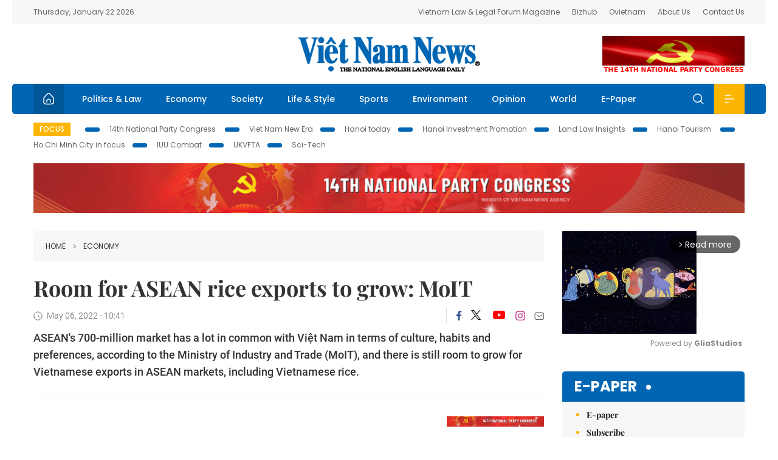

--- FILE ---
content_type: text/html; charset=utf-8
request_url: https://vietnamnews.vn/economy/1188973/room-for-asean-rice-exports-to-grow-moit.html
body_size: 13749
content:
<!DOCTYPE html>
<html lang="en">
<head>
    <title>Room for ASEAN rice exports to grow: MoIT</title>
    <meta http-equiv="Content-Type" content="text/html; charset=utf-8" />
<meta http-equiv="REFRESH" content="3600" />
<meta name="robots" content="index,follow" />
<meta name="revisit-after" content="1 days" />
<meta name="copyright" content="VietNam News" />
<meta http-equiv="content-language" content="en" />
<meta content='width=device-width, initial-scale=1.0, user-scalable=yes' name='viewport' />
<link hreflang="en" rel="alternate" href="https://vietnamnews.vn" />
    
    <meta name="title" content="Room for ASEAN rice exports to grow: MoIT" />
    <meta name="description" content="ASEAN&rsquo;s 700-million market has a lot in common with Việt Nam in terms of culture, habits and preferences, according to the Ministry of Industry and Trade (MoIT), and there is still room to grow for Vietnamese exports in ASEAN markets, including Vietnamese rice." />
    <meta name="keywords" content="Vietnam News, Politics, Business, Economy, Society, Life, Sports, Environment, Your Say, English Through the News, Magazine, vietnam war, current news, Vietnamese to english, tin viet nam, latest news today, english newspapers, the vietnam war, news latest, today news headlines, nation news paper, today breaking news, vietnamese culture, vietnam history, bao vietnam, vietnam economy, today headlines, national news headlines, vietnam war summary, vietnam culture, vietnam government, news headline, daily nation today, daily nation newspaper headlines, newspaper headlines today, news website, báo online, headlines news, news site, war in vietnam, tin vietnam, vietnam people, vietnam today, vietnamese news, tin viet nam net, viet to english, news headlines for today, news paper online, national news in english, current news headlines, vietnam war history, english news papers, top news headlines, today hot news, english news headlines, vietnam conflict, up to the minute news, english daily, viet news, news highlights, viet news, today international news, govt news, the vietnam war summary, vietnam exports, việt nam, bao vn net, news.vn, baovietnam, thongtanxavietnam, vietnam plus, vietnam news agency" />

    <meta property="og:url" content="https://vietnamnews.vn/economy/1188973/room-for-asean-rice-exports-to-grow-moit.html" />
    <meta property="og:type" content="article" />
    <meta property="og:site_name" content="vietnamnews.vn" />
    <meta property="og:title" content="Room for ASEAN rice exports to grow: MoIT" />
    <meta property="og:description" content="ASEAN&rsquo;s 700-million market has a lot in common with Việt Nam in terms of culture, habits and preferences, according to the Ministry of Industry and Trade (MoIT), and there is still room to grow for Vietnamese exports in ASEAN markets, including Vietnamese rice." />
    <meta property="og:image" content="https://image.vietnamnews.vn/uploadvnnews/Article/2022/5/6/215117_4210033576545001_Xuat-Khau-Gao-TTXVN.jpg" />

    <link rel="stylesheet" href="/template/desktop/styles/css/vnnews.css">
<link href="/css/vnn.desktop.css" rel="stylesheet" />
<script src="/template/desktop/js/jquery-3.5.1.min.js"></script>
<script src="/template/desktop/js/bootstrap.bundle.min.js"></script>
<script async src="/js/lazysizes.min.js"></script>

    
    <!-- Google tag (gtag.js) -->
<script async src="https://www.googletagmanager.com/gtag/js?id=G-HSL1JCKFJ5"></script>
<script>
    window.dataLayer = window.dataLayer || [];
    function gtag() { dataLayer.push(arguments); }
    gtag('js', new Date());
    gtag('config', 'G-HSL1JCKFJ5');
</script>

</head>
<body>

    <header class="site-header">
        <div class="topbar">
            <div class="l-grid d-flex">
                <div class="me-auto">Thursday, January 22 2026</div> 
                <ul class="ms-auto">
                    <li><a href="http://vietnamlawmagazine.vn">Vietnam Law & Legal Forum Magazine</a></li>
                    <li><a href="https://bizhub.vietnamnews.vn">Bizhub</a></li>
                    <li><a href="https://ovietnam.vietnamnews.vn">Ovietnam</a></li>
                    <li><a href="/about-us.html">About Us</a></li>
                    <li><a href="/contact-us.html">Contact Us</a></li>
                </ul>
            </div>
        </div>

        <div class="l-grid site-header__content">
            <div class="me-auto">
                
            </div>
            <h1><a href="/" class="logo" title="Việt Nam News">Việt Nam News</a></h1>
            <div class="ms-auto">
                <a href='https://vietnamnews.vn/topic/14th-national-party-congress/34' onclick='writeLogging("adv","https://vietnamnews.vn/topic/14th-national-party-congress/34",58)' target='_blank'><img class='lazyload' data-src='https://image.vietnamnews.vn/MediaUpload/Media/2026/01/19/01202619171413-14th19january.gif' width='234' height='60'  alt=''></a>
            </div>
        </div>

        <nav class="navbar site-header__nav">
            <div class="container-fluid l-grid">
                
<a href="/" class="home active"><i class="spr spr--home"></i></a>
    <a href="https://vietnamnews.vn/politics-laws" class="nav-item">Politics &amp; Law</a>
    <a href="https://vietnamnews.vn/economy" class="nav-item">Economy</a>
    <a href="https://vietnamnews.vn/society" class="nav-item">Society</a>
    <a href="https://vietnamnews.vn/life-style" class="nav-item">Life &amp; Style</a>
    <a href="https://vietnamnews.vn/sports" class="nav-item">Sports</a>
    <a href="https://vietnamnews.vn/environment" class="nav-item">Environment</a>
    <a href="https://vietnamnews.vn/opinion" class="nav-item">Opinion</a>
    <a href="https://vietnamnews.vn/world" class="nav-item">World</a>
<a href="/e-paper" class="nav-item">E-Paper</a>
<div class="nav-ultilites">
    <div class="position-relative">
        <div class="search-form">
            <input id="txtSearchDefault" class="form-control" placeholder="Keyword" onkeydown="searchDataDefaultEnter(this)">
            <a onclick="searchDataDefault()" class="search-icon"><i class="spr spr--search"></i></a>
        </div>

    </div>
   
    <div class="dropdown">
        <a  class="menu-icon" id="menu_dropdown"><i class="spr spr--menu"></i></a>
        <div class="dropdown-menu">
            <div class="row l-grid menu-list">

                <div class="col">
                                <div class="mb-4"><a href="https://vietnamnews.vn/brandinfo" class="menu-heading">Brandinfo</a></div>
                                <div class="mb-4">
                                    <a href="https://vietnamnews.vn/sunday" class="menu-heading">Sunday/Weekend</a>
                                        <a href="https://vietnamnews.vn/sunday-features" class="menu-item">Features</a>
                                </div>
                                <div class="mb-4"><a href="https://vietnamnews.vn/travel" class="menu-heading">Travel</a></div>
                </div>
                <div class="col">
                                <div class="mb-4"><a href="https://vietnamnews.vn/politics-laws" class="menu-heading">Politics &amp; Law</a></div>
                                <div class="mb-4"><a href="https://vietnamnews.vn/society" class="menu-heading">Society</a></div>
                                <div class="mb-4">
                                    <a href="https://vietnamnews.vn/economy" class="menu-heading">Economy</a>
                                        <a href="https://vietnamnews.vn/economy-business-beat" class="menu-item">Business Beat</a>
                                        <a href="https://vietnamnews.vn/economy-talking-shop" class="menu-item">Talking Shop</a>
                                </div>
                </div>
                <div class="col">
                                <div class="mb-4"><a href="https://vietnamnews.vn/environment" class="menu-heading">Environment</a></div>
                                <div class="mb-4"><a href="https://vietnamnews.vn/talk-around-town" class="menu-heading">Talk Around Town</a></div>
                                <div class="mb-4">
                                    <a href="https://vietnamnews.vn/opinion" class="menu-heading">Opinion</a>
                                        <a href="https://vietnamnews.vn/opinion-outlook" class="menu-item">Outlook</a>
                                        <a href="https://vietnamnews.vn/opinion-op-ed" class="menu-item">Op-Ed</a>
                                        <a href="https://vietnamnews.vn/opinion-in-the-spotlight" class="menu-item">In the Spotlight</a>
                                </div>
                </div>
                <div class="col">
                                <div class="mb-4">
                                    <a href="https://vietnamnews.vn/life-style" class="menu-heading">Life &amp; Style</a>
                                        <a href="https://vietnamnews.vn/life-style-expat-corner" class="menu-item">Expat Corner</a>
                                        <a href="https://vietnamnews.vn/life-style-nom-nom" class="menu-item">nom-nom</a>
                                </div>
                                <div class="mb-4"><a href="https://vietnamnews.vn/world" class="menu-heading">World</a></div>
                                <div class="mb-4"><a href="https://vietnamnews.vn/sports" class="menu-heading">Sports</a></div>
                </div>
                <div class="col">
                    <div class="mb-4"><a href="/video.html" class="menu-heading">Video</a></div>
                    <div class="mb-4"><a href="/gallery.html" class="menu-heading">Photo</a></div>
                    <div class="mb-4"><a href="/e-paper" class="menu-heading">E-Paper</a></div>
                </div>
            </div>
        </div>
    </div>
</div>


            </div>
        </nav>
    </header>   <!-- end .site-header -->
    <div class="site-content">
        <div class="l-grid">
            <div class="trending">
                <a style="cursor:pointer" href="/list-of-topics.html"><label>Focus</label></a>
                    <a href="https://vietnamnews.vn/topic/14th-national-party-congress/34">14th National Party Congress </a>
    <a href="https://vietnamnews.vn/topic/Viet Nam-New-Era/31">Viet Nam New Era</a>
    <a href="https://vietnamnews.vn/topic/hanoi-today/17">Hanoi today</a>
    <a href="https://vietnamnews.vn/topic/ha-noi-investment-promotion/25">Hanoi Investment Promotion</a>
    <a href="https://vietnamnews.vn/topic/Land Law Insights/29">Land Law Insights</a>
    <a href="https://vietnamnews.vn/topic/ha-noi-tourism/26">Hanoi Tourism </a>
    <a href="https://vietnamnews.vn/topic/ho-chi-minh-city-in-focus/18">Ho Chi Minh City in focus</a>
    <a href="https://vietnamnews.vn/topic/iuu-combat/36">IUU Combat</a>
    <a href="https://vietnamnews.vn/topic/ukvfta/11">UKVFTA</a>
    <a href="https://vietnamnews.vn/topic/science-tech/33">Sci-Tech</a>

               
            </div>
                    <div class="top-adv-pos">
            <div class="banner">
                <a href="https://vietnamnews.vn/topic/14th-national-party-congress/34" target="_blank"><img width="100%" src="https://image.vietnamnews.vn/MediaUpload/Media/2026/01/20/01202620100105-banner-header-xiv_en_v3.png" alt=""></a>
            </div>
        </div>

        </div>
        
<div class="l-grid">  

    <div class="l-content category">
        <div class="breadcrumbs">
            <div class="breadcrumbs__item">
                <a href="/">Home</a>
                <a href="https://vietnamnews.vn/economy"><i class="spr spr--arrow-right"></i>Economy</a>
            </div>
        </div>

        <div class="detail">
            <div class="detail__header">
                <h1 class="headline">Room for ASEAN rice exports to grow: MoIT</h1>
                <div class="detail__meta">
                    <div class="datetime"><i class="spr spr--clock"></i>May 06, 2022 - 10:41</div>  
                    <div class="detail__social">
                        <div class="fb-likeshare">

                            <iframe src="https://www.facebook.com/plugins/like.php?href=https://vietnamnews.vn/economy/1188973/room-for-asean-rice-exports-to-grow-moit.html&width=150&layout=button_count&action=like&size=small&share=true&height=20&&locale=en_US" width="150" height="20" style="border:none;overflow:hidden" scrolling="no" frameborder="0" allowfullscreen="true" allow="autoplay; clipboard-write; encrypted-media; picture-in-picture; web-share"></iframe>
                        </div>
                        <div class="social">
                            <a href="https://www.facebook.com/vietnamnewsvns" class="social-item" title="Facebook"><i class="spr spr--fb-default"></i></a>
                            <a href="https://x.com/VietnamNewsVNS" class="social-item" title="Twitter"><i class="spr spr--tt-default"></i></a>
                            <a href="https://www.youtube.com/c/VietnamNews1" class="social-item" title="Youtube"><i class="spr spr--yt-default"></i></a>
                            <a href="https://www.instagram.com/viet_nam_news/" class="social-item" title="Instagram"><i class="spr spr--ig-default"></i></a>
                            <a href="mailto:?body=From https://vietnamnews.vn/economy/1188973/room-for-asean-rice-exports-to-grow-moit.html" class="social-item" title="Email"><i class="spr spr--mail"></i></a>
                        </div>
                    </div>
                </div>
                <div class="sapo">
                    ASEAN's 700-million market has a lot in common with Việt Nam in terms of culture, habits and preferences, according to the Ministry of Industry and Trade (MoIT), and there is still room to grow for Vietnamese exports in ASEAN markets, including Vietnamese rice.
                    
                </div>
            </div>  <!-- end detail header -->

            <div class="detail__content">
                <div class="content">
                    <div id="abody">

<p>&nbsp;</p><table class='picture'>
                                        <tbody>
                                            <tr>
                                                <td class='pic'>
                                                    <img src='https://image.vietnamnews.vn/uploadvnnews/Article/2022/5/6/215117_4210033576545001_Xuat-Khau-Gao-TTXVN.jpg' alt=''>
                                                </td>
                                            </tr>
                                            <tr>
                                                <td class='caption'>Farmers during rice harvest season in the Mekong Delta. There is still much room for growth for Vietnamese rice exporters in ASEAN markets. VNA/VNS Photo</td>
                                            </tr>
                                        </tbody>
                                    </table><p>HÀ NỘI — ASEAN's 700-million market has a lot in common with Việt Nam in terms of culture, habits and preferences, according to the Ministry of Industry and Trade (MoIT), and there is still room to grow for Vietnamese exports in ASEAN markets, including Vietnamese rice, a major export of the country.</p><p>To answer questions related to rice import and export among ASEAN markets, the ministry's trade facilitation department&nbsp;held a working session with Vietnamese exporters on Thursday in southern An Giang Province, a major producer of rice in Việt Nam.</p><p>According to the ministry, the Philippines was Việt Nam's largest rice buyer in 2021, with a purchase volume of 2.45 million tonnes and a turnover of US$1.25 billion.</p><p>On average, Vietnamese rice to the Philippines fetched $509 per tonne, a 10.7 per cent increase in volume and 7.1 per cent in price from the previous year.</p><p>Export to the Philippines alone accounted for 38 per cent of the country's total rice export throughout the year.</p><p>During the first quarter of 2022, the Philippines remained Việt Nam's largest rice buyer, accounting for 48 per cent of the country's total rice export at more than 672,000 tonnes at an average of $462.8 per tonne, totalling $311 million.</p><p>Aside from the Philippines, Malaysia, Singapore, Indonesia, and Brunei were also top buyers of Vietnamese rice among ASEAN countries.</p><p>Phạm Thế Cường, Việt Nam's trade attache in Indonesia, said Vietnamese rice had gained popularity in Indonesia in both traditional markets and supermarkets. There had been fierce competition between Vietnamese and Thai brands. In 2020, Indonesia imported roughly the same amount from the two countries.</p><p>There has been an uptick in rice export to Malaysia in January 2022. Việt Nam shipped nearly 35,000 tonnes of rice at $16.07 million to Malaysia in January, a 104 per cent increase in volume and a 67.5 per cent increase in turnover compared to the same period last year.</p><p>Vietnamese rice exported to ASEAN countries mainly was made up of lower-quality rice. As Việt Nam has steadily moved to produce higher-quality rice, which currently accounts for up to 80 per cent of the country's entire production,&nbsp;it will be&nbsp;difficult to compete with affordable brands from India, Myanmar and Pakistan in the future, according to&nbsp;the ministry.</p><p>As a result, Vietnamese rice prices have been on the rise since 2020. As the country continues to focus on producing high-quality rice, prices have been predicted to continue with an upward trend, especially after setting an export goal of just under 4 million tonnes annually by 2030.</p><p>To realise said objectives, industry experts and policymakers have called for rice producers to conduct a comprehensive review of major markets, including ASEAN markets, the EU and the US, to find a balance between supply and demand for Vietnamese rice. VNS</p>
                        <div>
                        </div>

                    </div>

                    <div class="fb-likeshare">
                        <iframe src="https://www.facebook.com/plugins/like.php?href=https://vietnamnews.vn/economy/1188973/room-for-asean-rice-exports-to-grow-moit.html&width=150&layout=button_count&action=like&size=small&share=true&height=20&&locale=en_US" width="150" height="20" style="border:none;overflow:hidden" scrolling="no" frameborder="0" allowfullscreen="true" allow="autoplay; clipboard-write; encrypted-media; picture-in-picture; web-share"></iframe>





                    </div>
                        <div class="detail__tags">
                            <label>Tags</label>
                                <a href="https://vietnamnews.vn/tags/191752/.html"></a>

                        </div>
                    <div id="adv_category_bottom">
                    </div>
                </div>
                <div class="col-160">
                    <div id="adv_category_center">
<div class='banner'><a href='https://vietnamnews.vn/topic/14th-national-party-congress/34' onclick='writeLogging("adv","https://vietnamnews.vn/topic/14th-national-party-congress/34",1622)' target='_blank'><img class='lazyload' data-src='https://image.vietnamnews.vn/MediaUpload/Media/2026/01/18/01202618154440-newbanner-header-xiv_en_v3.png' alt=''></a></div>                    </div>
                    
                </div>
            </div>  <!-- end detail content -->

            <div class="detail__footer">
                <script>

                    function resizeIframe(obj) {
                        obj.style.height = obj.contentWindow.document.documentElement.scrollHeight + 'px';
                    }
                
                </script>
                <iframe width="100%" height="100%" id="parent-iframe" name="parent-iframe" class="lazyload" data-src="https://vietnamnews.vn/ApiData/PostComment?id=1188973&url=https://vietnamnews.vn/economy/1188973/room-for-asean-rice-exports-to-grow-moit.html&total=0"
                        scrolling="no"
                        onload="this.height=this.contentWindow.document.documentElement.scrollHeight"
                        onresize="this.height=this.contentWindow.document.documentElement.scrollHeight"></iframe>
               

                    <div class="highlight">
                        <section class="zone zone--highlight">
                            <header class="zone__heading">
                                <h3><a href="#" class="heading">see also</a></h3>
                            </header>
                            <div class="zone__content">
                                <div class="row row-cols-3">
                                                <article class="col story">
<a href="https://vietnamnews.vn/economy/1764258/m-a-seen-as-strategic-lever-for-viet-nam-s-businesses-in-uncertain-global-economy.html" class="story__thumb"><img class="lazyload" data-src="https://image.vietnamnews.vn/uploadvnnews/Article/2026/1/21/479912_5382651057465299_Spring M&amp;A 2026.jpg" src="/images/vnn.jpg" alt=""></a>                                                    <a href="https://vietnamnews.vn/economy" class="story__link">Economy</a>
                                                    <h2><a href="https://vietnamnews.vn/economy/1764258/m-a-seen-as-strategic-lever-for-viet-nam-s-businesses-in-uncertain-global-economy.html" class="story__title">M&amp;A seen as strategic lever for Vi&#x1EC7;t Nam&#x27;s businesses in uncertain global economy</a></h2>
                                                </article>
                                                <article class="col story">
<a href="https://vietnamnews.vn/economy/1764252/amro-forecasts-viet-nam-to-lead-growth-in-asean-3-in-2026.html" class="story__thumb"><img class="lazyload" data-src="https://image.vietnamnews.vn/uploadvnnews/Article/2026/1/21/479889_export.jpg" src="/images/vnn.jpg" alt=""></a>                                                    <a href="https://vietnamnews.vn/economy" class="story__link">Economy</a>
                                                    <h2><a href="https://vietnamnews.vn/economy/1764252/amro-forecasts-viet-nam-to-lead-growth-in-asean-3-in-2026.html" class="story__title">AMRO forecasts Vi&#x1EC7;t Nam to lead growth in ASEAN&#x2B;3 in 2026</a></h2>
                                                </article>
                                                <article class="col story">
<a href="https://vietnamnews.vn/economy/1764248/energy-security-a-top-priority-in-pdp8-forum.html" class="story__thumb"><img class="lazyload" data-src="https://image.vietnamnews.vn/uploadvnnews/Article/2026/1/21/479856_5382420033119369_Quang Trach1.png" src="/images/vnn.jpg" alt=""></a>                                                    <a href="https://vietnamnews.vn/economy" class="story__link">Economy</a>
                                                    <h2><a href="https://vietnamnews.vn/economy/1764248/energy-security-a-top-priority-in-pdp8-forum.html" class="story__title">Energy security a top priority in PDP8: forum</a></h2>
                                                </article>
                                                <article class="col story">
<a href="https://vietnamnews.vn/economy/1764247/usabc-commits-to-supporting-viet-nam-s-pursuit-of-double-digit-growth.html" class="story__thumb"><img class="lazyload" data-src="https://image.vietnamnews.vn/uploadvnnews/Article/2026/1/21/479891_us.jpg" src="/images/vnn.jpg" alt=""></a>                                                    <a href="https://vietnamnews.vn/economy" class="story__link">Economy</a>
                                                    <h2><a href="https://vietnamnews.vn/economy/1764247/usabc-commits-to-supporting-viet-nam-s-pursuit-of-double-digit-growth.html" class="story__title">USABC commits to supporting Vi&#x1EC7;t Nam&#x2019;s pursuit of double-digit growth</a></h2>
                                                </article>
                                                <article class="col story">
<a href="https://vietnamnews.vn/economy/1764245/market-extends-fall-for-second-day.html" class="story__thumb"><img class="lazyload" data-src="https://image.vietnamnews.vn/uploadvnnews/Article/2026/1/21/479887_5382470526150766_Screen Shot 2026-01-21 at 5.04.03 PM.png" src="/images/vnn.jpg" alt=""></a>                                                    <a href="https://vietnamnews.vn/economy" class="story__link">Economy</a>
                                                    <h2><a href="https://vietnamnews.vn/economy/1764245/market-extends-fall-for-second-day.html" class="story__title">Market extends fall for second day</a></h2>
                                                </article>
                                                <article class="col story">
<a href="https://vietnamnews.vn/economy/1764231/vpbank-partners-with-suzuki-viet-nam-to-roll-out-flexible-financial-solutions-for-auto-dealers.html" class="story__thumb"><img class="lazyload" data-src="https://image.vietnamnews.vn/uploadvnnews/Article/2026/1/21/479780_5382332831557191_Anh.jpg" src="/images/vnn.jpg" alt=""></a>                                                    <a href="https://vietnamnews.vn/economy" class="story__link">Economy</a>
                                                    <h2><a href="https://vietnamnews.vn/economy/1764231/vpbank-partners-with-suzuki-viet-nam-to-roll-out-flexible-financial-solutions-for-auto-dealers.html" class="story__title">VPBank partners with Suzuki Vi&#x1EC7;t Nam to roll out flexible financial solutions for auto dealers</a></h2>
                                                </article>
                                </div>
                            </div>
                        </section>
                    </div>

                    <section class="zone zone--morestory">
                        <header class="zone__heading">
                            <h3 class="heading">More on this story</h3>
                        </header>
                        <div class="zone__content">
                            <div class="timeline">

                                    <article class="col story">
                                            <a href="https://vietnamnews.vn/economy/1188821/largest-onshore-wind-farm-of-the-mekong-delta-inaugurated.html" class="story__thumb"><img class="lazyload" data-src="https://image.vietnamnews.vn/uploadvnnews/Article/2022/5/5/214987_hacom.jpg" src="/images/vnn.jpg" alt=""></a>

                                        <a href="https://vietnamnews.vn/economy" class="story__link">Economy</a>
                                        <h2><a href="https://vietnamnews.vn/economy/1188821/largest-onshore-wind-farm-of-the-mekong-delta-inaugurated.html" class="story__title">Largest onshore wind farm of the Mekong Delta inaugurated</a></h2>
                                        <div class="summary">Phase 1 of the Hoà Bình No 5 wind farm has been inaugurated with a capacity of 80 MW in Vĩnh Thịnh commune, Hoà Bình District, Bạc Liêu Province.</div>
                                    </article>
                                    <article class="col story">
                                            <a href="https://vietnamnews.vn/economy/1188822/pangasius-exports-to-us-fetch-record-prices.html" class="story__thumb"><img class="lazyload" data-src="https://image.vietnamnews.vn/uploadvnnews/Article/2022/5/5/214844_CH1.jpg" src="/images/vnn.jpg" alt=""></a>

                                        <a href="https://vietnamnews.vn/economy" class="story__link">Economy</a>
                                        <h2><a href="https://vietnamnews.vn/economy/1188822/pangasius-exports-to-us-fetch-record-prices.html" class="story__title">Pangasius exports to US fetch record prices</a></h2>
                                        <div class="summary">The average price of Việt Nam’s tra fish (pangasius) exported to the US increased sharply in the first quarter of this year to the highest ever level of US$4.5 per kilogramme, according to the Việt Nam Association of Seafood Exporters and Producers.</div>
                                    </article>
                                    <article class="col story">
                                            <a href="https://vietnamnews.vn/economy/1188812/opportunities-growing-to-export-farm-produce-to-us.html" class="story__thumb"><img class="lazyload" data-src="https://image.vietnamnews.vn/uploadvnnews/Article/2022/5/5/214486_xk my.jpg" src="/images/vnn.jpg" alt=""></a>

                                        <a href="https://vietnamnews.vn/economy" class="story__link">Economy</a>
                                        <h2><a href="https://vietnamnews.vn/economy/1188812/opportunities-growing-to-export-farm-produce-to-us.html" class="story__title">Opportunities growing to export farm produce to US</a></h2>
                                        <div class="summary">The potential for exporting Vietnamese agricultural products to the US market is very large due to the high demand in the market, according to the Ministry of Agriculture and Rural Development (MARD).</div>
                                    </article>
                                    <article class="col story">
                                            <a href="https://vietnamnews.vn/economy/1188823/govt-asked-to-raise-export-taxes-to-reduce-domestic-fertiliser-prices.html" class="story__thumb"><img class="lazyload" data-src="https://image.vietnamnews.vn/uploadvnnews/Article/Vu_Ha/2022/5/5/213871_p15-1.jpg" src="/images/vnn.jpg" alt=""></a>

                                        <a href="https://vietnamnews.vn/economy" class="story__link">Economy</a>
                                        <h2><a href="https://vietnamnews.vn/economy/1188823/govt-asked-to-raise-export-taxes-to-reduce-domestic-fertiliser-prices.html" class="story__title">Govt asked to raise export taxes to reduce domestic fertiliser prices</a></h2>
                                        <div class="summary"><p>
	The Ministry of Finance (MoF) has proposed a five per cent increase in the export tax rate, in an effort to cool down domestic fertiliser prices.</p>
</div>
                                    </article>
                                    <article class="col story">
                                            <a href="https://vietnamnews.vn/economy/1188816/new-draft-on-bond-issuances-to-suffocate-market-experts.html" class="story__thumb"><img class="lazyload" data-src="https://image.vietnamnews.vn/uploadvnnews/Article/2022/5/5/215123_4210056012417619_mak.jpg" src="/images/vnn.jpg" alt=""></a>

                                        <a href="https://vietnamnews.vn/economy" class="story__link">Economy</a>
                                        <h2><a href="https://vietnamnews.vn/economy/1188816/new-draft-on-bond-issuances-to-suffocate-market-experts.html" class="story__title">New draft on bond issuances to suffocate market: experts</a></h2>
                                        <div class="summary"><p>
	The Ministry of Finance has made numerous amendments to Decree 153 on corporate bond offerings but experts say the latest draft is so stringent that it would suffocate the market.</p>
</div>
                                    </article>
                                    <article class="col story">
                                            <a href="https://vietnamnews.vn/economy/1188818/vinatex-sees-strong-revenue-growth.html" class="story__thumb"><img class="lazyload" data-src="https://image.vietnamnews.vn/uploadvnnews/Article/2022/5/5/214842_vinatex.jpg" src="/images/vnn.jpg" alt=""></a>

                                        <a href="https://vietnamnews.vn/economy" class="story__link">Economy</a>
                                        <h2><a href="https://vietnamnews.vn/economy/1188818/vinatex-sees-strong-revenue-growth.html" class="story__title">Vinatex sees strong revenue growth</a></h2>
                                        <div class="summary">The Vietnam National Textile and Garment Group (Vinatex) enjoyed a year-in-year surge of 144.2 per cent in revenue to over VNĐ5.15 trillion (US$224.26 million) in the first quarter of 2022, completing 28.5 per cent of its target for the whole year.</div>
                                    </article>
                                    <article class="col story">
                                            <a href="https://vietnamnews.vn/economy/1188824/shares-finish-higher-on-the-gains-of-blue-chips.html" class="story__thumb"><img class="lazyload" data-src="https://image.vietnamnews.vn/uploadvnnews/Article/Vu_Ha/2022/5/5/215108_gas-1.jpeg" src="/images/vnn.jpg" alt=""></a>

                                        <a href="https://vietnamnews.vn/economy" class="story__link">Economy</a>
                                        <h2><a href="https://vietnamnews.vn/economy/1188824/shares-finish-higher-on-the-gains-of-blue-chips.html" class="story__title">Shares finish higher on the gains of blue-chips</a></h2>
                                        <div class="summary"><p>
	Shares ended higher on Thursday after facing strong correction in the previous session thanks to the gains of large-cap stocks.</p>
</div>
                                    </article>
                                    <article class="col story">
                                            <a href="https://vietnamnews.vn/economy/1188815/vn-firms-struggle-as-china-lockdowns-disrupt-supply-chains.html" class="story__thumb"><img class="lazyload" data-src="https://image.vietnamnews.vn/uploadvnnews/Article/Vu_Ha/2022/5/5/214680_cangbien-1.jpg" src="/images/vnn.jpg" alt=""></a>

                                        <a href="https://vietnamnews.vn/economy" class="story__link">Economy</a>
                                        <h2><a href="https://vietnamnews.vn/economy/1188815/vn-firms-struggle-as-china-lockdowns-disrupt-supply-chains.html" class="story__title">VN firms struggle as China lockdowns disrupt supply chains</a></h2>
                                        <div class="summary"><p>
	Vietnamese businesses are finding it difficult to cope with supply chain breakages&nbsp;as a result of China enforcing strict COVID-19 lockdown policies to curb recent outbreaks.</p>
</div>
                                    </article>
                                    <article class="col story">
                                            <a href="https://vietnamnews.vn/economy/1188820/vinh-long-to-develop-tourism-into-key-sector.html" class="story__thumb"><img class="lazyload" data-src="https://image.vietnamnews.vn/uploadvnnews/Article/2022/5/5/214778_vltour.jpg" src="/images/vnn.jpg" alt=""></a>

                                        <a href="https://vietnamnews.vn/economy" class="story__link">Economy</a>
                                        <h2><a href="https://vietnamnews.vn/economy/1188820/vinh-long-to-develop-tourism-into-key-sector.html" class="story__title">V&#x129;nh Long to develop tourism into key sector</a></h2>
                                        <div class="summary">The Cửu Long (Mekong) Delta province of Vĩnh Long is expanding investment in tourism products, infrastructure and others aiming to develop tourism into a key economic sector by 2025.</div>
                                    </article>
                            </div>
                        </div>
                    </section>

            </div>  <!-- end detail footer -->
        </div>  <!-- end .detail -->
    </div>

    <div class="sidebar">

        <div id="adv_category_right_top">
<div class='banner'><div class="gliaplayer-container"
    data-slot="vietnamnews_desktop">
</div>
<script>
    (function (src, width) {
        if (window.screen.width > width) {
            const tag = document.createElement('script')
            tag.onload = function () {
              this.setAttribute('loaded', '')
            }
            tag.async = true
            tag.src = src
            const s = document.getElementsByTagName('script')[0]
            s.parentNode.insertBefore(tag, s)
        }
    })("https://player.gliacloud.com/player/vietnamnews_desktop", 600)
</script>
<div class="gliaplayer-container"
    data-slot="vietnamnews_mobile">
</div>
<script>
    (function (src, width) {
        if (window.screen.width <= width) {
            const tag = document.createElement('script')
            tag.onload = function () {
              this.setAttribute('loaded', '')
            }
            tag.async = true
            tag.src = src
            const s = document.getElementsByTagName('script')[0]
            s.parentNode.insertBefore(tag, s)
        }
    })("https://player.gliacloud.com/player/vietnamnews_mobile", 600)
</script></div>        </div>
        <section class="aside has-bg">
    <header class="aside__heading">
        <h3><a class="heading" href="/e-paper">E-paper</a></h3>
    </header>
    <div class="aside__content">
        <ul class="event-list">
            <li><a href="/e-paper">E-paper</a></li>
            <li><a href="https://image.vietnamnews.vn/MediaUpload/Doc/subscription-vns.doc">Subscribe</a></li>
            <li><a target="_blank" href="https://image.vietnamnews.vn/MediaUpload/Doc/printing-adv-rates.jpg">Print Advertisement</a></li>
            <li><a target="_blank" href="https://image.vietnamnews.vn/MediaUpload/Doc/online-adv-rates.jpg">Online Advertisement</a></li>
        </ul>
    </div>
</section>
        
<section class="aside aside--latest">
    <ul class="nav nav-tabs" id="latestTab" role="tablist">
        <li class="nav-item" role="presentation">
            <button class="nav-link active" id="latest-tab" data-bs-toggle="tab" data-bs-target="#latest" type="button" role="tab" aria-controls="latest" aria-selected="true">Latest</button>
        </li>
        <li class="nav-item" role="presentation">
            <button class="nav-link" id="mostread-tab" data-bs-toggle="tab" data-bs-target="#mostread" type="button" role="tab" aria-controls="mostread" aria-selected="false">Most read</button>
        </li>
    </ul>
    <div class="tab-content">
        <div class="tab-pane fade show active" id="latest" role="tabpanel" aria-labelledby="latest-tab">
                <article class="story">
<a href="https://vietnamnews.vn/economy/1764258/m-a-seen-as-strategic-lever-for-viet-nam-s-businesses-in-uncertain-global-economy.html" class="story__thumb"><img class="lazyload" data-src="https://image.vietnamnews.vn/uploadvnnews/Article/2026/1/21/479912_5382651057465299_Spring M&amp;A 2026.jpg" src="/images/vnn.jpg" alt=""></a>                    <h2><a href="https://vietnamnews.vn/economy/1764258/m-a-seen-as-strategic-lever-for-viet-nam-s-businesses-in-uncertain-global-economy.html" class="story__title">M&amp;A seen as strategic lever for Vi&#x1EC7;t Nam&#x27;s businesses in uncertain global economy</a></h2>
                    <div class="number">1.</div>
                </article>
                <article class="story">
<a href="https://vietnamnews.vn/opinion/1764255/14th-national-party-congress-viet-nam-inspires-progressive-forces-worldwide.html" class="story__thumb"><img class="lazyload" data-src="https://image.vietnamnews.vn/uploadvnnews/Article/2026/1/21/479905_5382608835704074_vna_potal_dai_hoi_dang_xiv_lien_minh_canh_ta_ecuador_dat_niem_tin_vao_vai_tro_lich_su_cua_dang_cong_san_viet_nam_8543019.jpeg" src="/images/vnn.jpg" alt=""></a>                    <h2><a href="https://vietnamnews.vn/opinion/1764255/14th-national-party-congress-viet-nam-inspires-progressive-forces-worldwide.html" class="story__title">14th National Party Congress: Vi&#x1EC7;t Nam inspires progressive forces worldwide</a></h2>
                    <div class="number">2.</div>
                </article>
                <article class="story">
<a href="https://vietnamnews.vn/society/1764254/viet-nam-netherlands-join-forces-to-tackle-saltwater-intrusion-in-mekong-delta.html" class="story__thumb"><img class="lazyload" data-src="https://image.vietnamnews.vn/uploadvnnews/Article/2026/1/21/479906_5382610952582557_vna_potal_dien_dan_chung_tay_tim_loi_giai_van_de_xam_nhap_man_trong_linh_vuc_trong_trot_o_dbscl__8543167.jpg" src="/images/vnn.jpg" alt=""></a>                    <h2><a href="https://vietnamnews.vn/society/1764254/viet-nam-netherlands-join-forces-to-tackle-saltwater-intrusion-in-mekong-delta.html" class="story__title">Vi&#x1EC7;t Nam, Netherlands join forces to tackle saltwater intrusion in Mekong Delta</a></h2>
                    <div class="number">3.</div>
                </article>
                <article class="story">
<a href="https://vietnamnews.vn/politics-laws/1764253/political-parties-organisations-int-l-friends-send-congratulations-to-14th-national-party-congress.html" class="story__thumb"><img class="lazyload" data-src="https://image.vietnamnews.vn/uploadvnnews/Article/2026/1/21/479903_5382605431150634_vna_potal_phien_khai_mac_dai_hoi_xiv_cua_dang_8540273.jpg" src="/images/vnn.jpg" alt=""></a>                    <h2><a href="https://vietnamnews.vn/politics-laws/1764253/political-parties-organisations-int-l-friends-send-congratulations-to-14th-national-party-congress.html" class="story__title">Political parties, organisations, int&#x2019;l friends send congratulations to 14th National Party Congress</a></h2>
                    <div class="number">4.</div>
                </article>
                <article class="story">
<a href="https://vietnamnews.vn/economy/1764252/amro-forecasts-viet-nam-to-lead-growth-in-asean-3-in-2026.html" class="story__thumb"><img class="lazyload" data-src="https://image.vietnamnews.vn/uploadvnnews/Article/2026/1/21/479889_export.jpg" src="/images/vnn.jpg" alt=""></a>                    <h2><a href="https://vietnamnews.vn/economy/1764252/amro-forecasts-viet-nam-to-lead-growth-in-asean-3-in-2026.html" class="story__title">AMRO forecasts Vi&#x1EC7;t Nam to lead growth in ASEAN&#x2B;3 in 2026</a></h2>
                    <div class="number">5.</div>
                </article>
        </div>
        <div class="tab-pane fade" id="mostread" role="tabpanel" aria-labelledby="mostread-tab">
        </div>
    </div>
</section>
    
    <div class="event">
        <a href="https://vietnamnews.vn/topic/science-tech/33" class="story__thumb">
<span>Sci-Tech</span>        </a>
        <ul class="event-list">
            <li><a href="https://vietnamnews.vn/politics-laws/1763748/achieving-net-zero-emissions-by-2050-is-a-political-mission-of-viet-nam-pm.html">Achieving net-zero emissions by 2050 is a political mission of Vi&#x1EC7;t Nam: PM</a></li>
                <li><a href="https://vietnamnews.vn/economy/1733105/digital-technology-industry-surpasses-2025-targets.html">Digital technology industry surpasses 2025 targets</a></li>
                <li><a href="https://vietnamnews.vn/economy/1733010/viet-nam-s-semiconductor-surge-underscores-mounting-demand-for-skilled-workers.html">Vi&#x1EC7;t Nam&#x2019;s semiconductor surge underscores mounting demand for skilled workers</a></li>
        </ul>
      
    </div>
    <div class="event">
        <a href="https://vietnamnews.vn/topic/hanoi-today/17" class="story__thumb">
<span>Hanoi today</span>        </a>
        <ul class="event-list">
            <li><a href="https://vietnamnews.vn/politics-laws/1728858/nguyen-duy-ngoc-assigned-as-secretary-of-ha-noi-party-committee.html">Nguy&#x1EC5;n Duy Ng&#x1ECD;c assigned as Secretary of H&#xE0; N&#x1ED9;i Party Committee</a></li>
                <li><a href="https://vietnamnews.vn/politics-laws/1727494/ha-noi-party-committee-for-2025-2030-term-has-75-members.html">H&#xE0; N&#x1ED9;i Party Committee for 2025-2030 term has 75 members</a></li>
                <li><a href="https://vietnamnews.vn/opinion/1727469/building-ha-noi-into-leading-cultural-industry-centre-in-asia.html">Building H&#xE0; N&#x1ED9;i into leading cultural industry centre in Asia</a></li>
        </ul>
      
    </div>
    <div class="event">
        <a href="https://vietnamnews.vn/topic/ha-noi-investment-promotion/25" class="story__thumb">
<span>Hanoi Investment Promotion</span>        </a>
        <ul class="event-list">
            <li><a href="https://vietnamnews.vn/economy/1763443/ha-noi-strengthens-smes-fdi-links.html">H&#xE0; N&#x1ED9;i strengthens SMEs-FDI links</a></li>
                <li><a href="https://vietnamnews.vn/economy/1732724/ha-noi-shopping-festival-2025-opens-to-boost-domestic-consumption.html">H&#xE0; N&#x1ED9;i shopping festival 2025 opens to boost domestic consumption</a></li>
                <li><a href="https://vietnamnews.vn/economy/1731523/ha-noi-rolls-out-new-incentives-to-accelerate-green-industrial-development.html">H&#xE0; N&#x1ED9;i rolls out new incentives to accelerate green industrial development</a></li>
        </ul>
      
    </div>
    <div class="event">
        <a href="https://vietnamnews.vn/topic/ha-noi-tourism/26" class="story__thumb">
<span>Hanoi Tourism </span>        </a>
        <ul class="event-list">
            <li><a href="https://vietnamnews.vn/society/1733140/ha-noi-tourism-off-to-a-flying-start-in-early-2026-revenue-tops-79m.html">H&#xE0; N&#x1ED9;i tourism off to a flying start in early 2026, revenue tops $79m</a></li>
                <li><a href="https://vietnamnews.vn/life-style/1732726/ha-noi-welcomes-more-than-33-7-million-visitors-in-2025.html">H&#xE0; N&#x1ED9;i welcomes more than 33.7 million visitors in 2025</a></li>
                <li><a href="https://vietnamnews.vn/life-style/1732340/ha-no-i-seeks-solutions-for-more-achievements-in-tourism-in-2026.html">Ha&#x300; N&#xF4;&#x323;i seeks solutions for more achievements in tourism in 2026 </a></li>
        </ul>
      
    </div>
    <div class="event">
        <a href="https://vietnamnews.vn/topic/brandinfo/6" class="story__thumb">
<img class="lazyload" data-src="https://image.vietnamnews.vn/uploadvnnews//Adv/2017/5/4/brand-info-pic-1.png" src="/images/vnn.jpg" alt=""><span>Brandinfo</span>        </a>
        <ul class="event-list">
            <li><a href="https://vietnamnews.vn/brandinfo/1764021/unilever-omo-strengthen-forest-conservation-through-new-initiative.html">Unilever, OMO strengthen forest conservation through new initiative</a></li>
                <li><a href="https://vietnamnews.vn/brandinfo/1763787/sun-phuquoc-airways-to-launch-its-first-international-nonstop-service-in-late-march.html">Sun PhuQuoc Airways to launch its first international nonstop service in late March</a></li>
                <li><a href="https://vietnamnews.vn/brandinfo/1763658/a-more-fulfilling-tet-togetherness-with-fe-credit-prizes-worth-over-vnd-3-billion.html">A more fulfilling T&#x1EBF;t togetherness with FE CREDIT prizes worth over VND 3 billion</a></li>
        </ul>
      
    </div>
    <div class="event">
        <a href="https://vietnamnews.vn/topic/scoop/7" class="story__thumb">
<img class="lazyload" data-src="https://image.vietnamnews.vn/uploadvnnews//Adv/2016/11/26/logosea.jpg" src="/images/vnn.jpg" alt=""><span>scoop</span>        </a>
        <ul class="event-list">
            <li><a href="https://vietnamnews.vn/society/1550168/journalists-work-to-spread-love-for-truong-sa.html">Journalists work to spread&#xA0;love for Tr&#x1B0;&#x1EDD;ng Sa</a></li>
                <li><a href="https://vietnamnews.vn/society/1550141/six-streets-in-ha-noi-to-be-named-after-truong-sa-archipelago-s-islands.html">Six streets in H&#xE0; N&#x1ED9;i to be named after Tr&#x1B0;&#x1EDD;ng Sa Archipelago&#x2019;s islands</a></li>
                <li><a href="https://vietnamnews.vn/politics-laws/1549929/viet-nam-concerned-about-recent-developments-in-east-sea-diplomat.html">Vi&#x1EC7;t Nam concerned about recent developments in East Sea: Diplomat</a></li>
        </ul>
      
    </div>
    <div class="event">
        <a href="https://vietnamnews.vn/topic/nomnom/8" class="story__thumb">
<img class="lazyload" data-src="https://image.vietnamnews.vn/uploadvnnews//Adv/2019/7/19/nomnom.jpg" src="/images/vnn.jpg" alt=""><span>nomnom</span>        </a>
        <ul class="event-list">
            <li><a href="https://vietnamnews.vn/life-style/1315216/let-s-get-spicey.html">Let&#x27;s get spicey</a></li>
                <li><a href="https://vietnamnews.vn/life-style/1311597/jelly-mooncake.html">Jelly mooncake</a></li>
                <li><a href="https://vietnamnews.vn/brand-info/1072373/how-virtual-learning-prepares-students-for-the-future-that-does-not-yet-exist.html">How virtual learning prepares students for the future that does not yet exist</a></li>
        </ul>
      
    </div>


   



        <div id="adv_category_right_bottom">
        </div>

    </div>
</div>

<div class="l-grid">
    <div id="adv_category_footer">
    </div>
</div>





    </div>
    <footer class="site-footer">
        <div class="site-footer__menu">
            <div class="row l-grid menu-list">
                <div class="col">
                <div class="mb-4"><a href="https://vietnamnews.vn/brandinfo" class="menu-heading">Brandinfo</a></div>
                <div class="mb-4">
                    <a href="https://vietnamnews.vn/sunday" class="menu-heading">Sunday/Weekend</a>
                        <a href="https://vietnamnews.vn/sunday-features" class="menu-item">Features</a>
                </div>
                <div class="mb-4"><a href="https://vietnamnews.vn/travel" class="menu-heading">Travel</a></div>
                <div class="mb-4"><a href="https://vietnamnews.vn/politics-laws" class="menu-heading">Politics &amp; Law</a></div>
</div>
<div class="col">
                <div class="mb-4"><a href="https://vietnamnews.vn/society" class="menu-heading">Society</a></div>
                <div class="mb-4">
                    <a href="https://vietnamnews.vn/economy" class="menu-heading">Economy</a>
                        <a href="https://vietnamnews.vn/economy-business-beat" class="menu-item">Business Beat</a>
                        <a href="https://vietnamnews.vn/economy-talking-shop" class="menu-item">Talking Shop</a>
                </div>
                <div class="mb-4"><a href="https://vietnamnews.vn/environment" class="menu-heading">Environment</a></div>
                <div class="mb-4"><a href="https://vietnamnews.vn/talk-around-town" class="menu-heading">Talk Around Town</a></div>
                <div class="mb-4">
                    <a href="https://vietnamnews.vn/opinion" class="menu-heading">Opinion</a>
                        <a href="https://vietnamnews.vn/opinion-outlook" class="menu-item">Outlook</a>
                        <a href="https://vietnamnews.vn/opinion-op-ed" class="menu-item">Op-Ed</a>
                        <a href="https://vietnamnews.vn/opinion-in-the-spotlight" class="menu-item">In the Spotlight</a>
                </div>

</div>
<div class="col">
                <div class="mb-4">
                    <a href="https://vietnamnews.vn/life-style" class="menu-heading">Life &amp; Style</a>
                        <a href="https://vietnamnews.vn/life-style-expat-corner" class="menu-item">Expat Corner</a>
                        <a href="https://vietnamnews.vn/life-style-nom-nom" class="menu-item">nom-nom</a>
                </div>
                <div class="mb-4"><a href="https://vietnamnews.vn/world" class="menu-heading">World</a></div>
                <div class="mb-4"><a href="https://vietnamnews.vn/sports" class="menu-heading">Sports</a></div>
    <div class="mb-4"><a href="/video.html" class="menu-heading">Video</a></div>
    <div class="mb-4"><a href="/gallery.html" class="menu-heading">Photo</a></div>
    <div class="mb-4"><a href="/e-paper" class="menu-heading">E-Paper</a></div>
</div>

<div class="col">
    <a href="https://bizhub.vietnamnews.vn" title="bizhub"><img src="/template/desktop/styles/img/bizhub_logo.png" alt=""></a>
    <div class="row bizhub-cate">
        <a class="col menu-heading" href="https://bizhub.vietnamnews.vn/news">News</a>
        <a class="col menu-heading" href="https://bizhub.vietnamnews.vn/tech">Tech</a>
        <a class="col menu-heading" href="https://bizhub.vietnamnews.vn/banking">Banking</a>
        <a class="col menu-heading" href="https://bizhub.vietnamnews.vn/wheels">Wheels</a>
        <a class="col menu-heading" href="https://bizhub.vietnamnews.vn/property">Property</a>
        <a class="col menu-heading" href="https://bizhub.vietnamnews.vn/biz-guide">Biz Guide</a>
        <a class="col menu-heading" href="https://bizhub.vietnamnews.vn/markets">Markets</a>
        <a class="col menu-heading" href="https://bizhub.vietnamnews.vn/events">Events</a>
    </div>
</div>



            </div>
        </div>

        <div class="l-grid">
            <ul id="scroller">
                <li>
                    <a href="https://www.lecourrier.vn/" target="_blank"><img class="lazyload" data-src="https://vietnamnews.vn/template/desktop/styles/img/lecourrier.jpg" src="/images/vnn.jpg" alt=""></a>
                </li>
                <li>
                    <a href="https://www.vietnamplus.vn/" target="_blank"><img class="lazyload" data-src="https://vietnamnews.vn/template/desktop/styles/img/vc.jpg" src="/images/vnn.jpg" alt=""></a>
                </li>
                <li>
                    <a href="https://bnews.vn/" target="_blank"><img class="lazyload" data-src="https://vietnamnews.vn/template/desktop/styles/img/imgo.jpg" src="/images/vnn.jpg" alt=""></a>
                </li>
                <li>
                    <a href="https://vietnam.vnanet.vn/english/" target="_blank"><img class="lazyload" data-src="https://vietnamnews.vn/template/desktop/styles/img/logo-ba.png" src="/images/vnn.jpg" alt=""></a>
                </li>
                <li>
                    <a href="https://www.thethaovanhoa.vn/" target="_blank"><img class="lazyload" data-src="https://vietnamnews.vn/template/desktop/styles/img/ttvh.gif" src="/images/vnn.jpg" alt=""></a>
                </li>
                <li>
                    <a href="https://vnanet.vn/" target="_blank"><img class="lazyload" data-src="https://vietnamnews.vn/template/desktop/styles/img/_previmg.png" src="/images/vnn.jpg" alt=""></a>
                </li>
                <li>
                    <a href="https://vnews.gov.vn/" target="_blank"><img class="lazyload" data-src="https://vietnamnews.vn/template/desktop/styles/img/logo-vnews.jpg" src="/images/vnn.jpg" alt=""></a>
                </li>
                <li>
                    <a href="https://baotintuc.vn/" target="_blank"><img class="lazyload" data-src="https://vietnamnews.vn/template/desktop/styles/img/mset-tintuc-2010.jpg" src="/images/vnn.jpg" alt=""></a>
                </li>
                <li>
                    <a href="https://vietnamlawmagazine.vn/" target="_blank"><img class="lazyload" data-src="https://vietnamnews.vn/template/desktop/styles/img/vietnamlaw.gif" src="/images/vnn.jpg" alt=""></a>
                </li>
                <li>
                    <a href="https://dantocmiennui.vn/" target="_blank"><img class="lazyload" data-src="https://vietnamnews.vn/template/desktop/styles/img/dantocmiennui.jpg" src="/images/vnn.jpg" alt=""></a>
                </li>
                <li>
                    <a href="https://sachthongtan.vn/" target="_blank"><img class="lazyload" data-src="https://vietnamnews.vn/template/desktop/styles/img/logo-nxbtt2-1.png" src="/images/vnn.jpg" alt=""></a>
                </li>
                <li>
                    <a href="https://happyvietnam.vnanet.vn/en" target="_blank"><img src="https://vietnamnews.vn/template/desktop/styles/img/logo-happy-vietnam.jpg" alt="Happy Vietnam"></a>
                </li>
                <li>
                    <a href="https://bizhub.vn/" target="_blank"><img class="lazyload" data-src="https://vietnamnews.vn/template/desktop/styles/img/bizhub_logo.png" src="/images/vnn.jpg" alt=""></a>
                </li>
                <li>
                    <a href="https://ovietnam.vn/" target="_blank"><img class="lazyload" data-src="https://vietnamnews.vn/template/desktop/styles/img/ovietnam_logo.png" src="/images/vnn.jpg" alt=""></a>
                </li>
            </ul>
        </div>

        <div class="site-footer__info">
            <div class="d-flex l-grid">
                <p>
                    Copyrights 2012 Viet Nam News. All rights reserved.<br>
                    Add:79 Ly Thuong Kiet Street, Ha Noi, Viet Nam. Editor_In_Chief: Nguyen Minh<br>
                    Tel: 84-24-39332316 - Fax: 84-24-39332311 - E-mail: vnnews@vnagency.com.vn<br>
                    Publication Permit: 13/GP-BVHTTDL.
                </p>
                <div class="link">
                    <a href="/">Home</a>
                    <a id="sitemap-popup" style="cursor:pointer">Sitemap</a>
                    <a href="/about-us.html">About us</a>
                    <a href="/contact-us.html">Contact us</a>
                    <a href="/privacy.html">Privacy & Terms</a>
                    <a href="/rss">RSS</a>
                </div>
            </div>
        </div>
    </footer><!-- end .site-footer -->
    <a id="backtotop"><i class="spr spr--arrow-top"></i></a>
    <!-- JS -->
    
    <script src="/template/desktop/js/jquery.simplyscroll.min.js"></script>
    <!-- JS Slick -->
    <script src="/template/desktop/js/slick.min.js"></script>
    
    <!-- JS Custom -->
    <script src="/template/desktop/js/custom.js"></script>
    <script src="/template/desktop/js/search.js"></script>
    <script>
        function writeLogging(type, url, id) {  
        }
    </script>
    
    <script type="text/javascript">
        writeLogging('news', 'https://vietnamnews.vn/economy/1188973/room-for-asean-rice-exports-to-grow-moit.html',1188973);
    </script>
    <script>
       

        $('.slider-for').slick({
            slidesToShow: 1,
            slidesToScroll: 1,
            arrows: false,
            fade: true,
            asNavFor: '.slider-nav'
        });
        $('.slider-nav').slick({
            slidesToShow: 5,
            slidesToScroll: 1,
            asNavFor: '.slider-for',
            arrows: false,
            focusOnSelect: true
        });
    </script>


</body>
</html>


--- FILE ---
content_type: application/javascript; charset=utf-8
request_url: https://fundingchoicesmessages.google.com/f/AGSKWxXqBoHrtd7sxtED1W-NVjSMzZ3QY0w5MvmtSvK5gErP6qsqMsy2lYnGSMDDGCOYHSheQBFAkK5KVfq1slvwV8zWBDloBRmlRiNRvT2Eqt6tLn0LcdOhyd4WbtMUZJxrtz7PoZ1ZmqjYMXj5VYBAXG9K3b5nWlTJTMWRX5k_dM1EtE46eTHAlXiduTVD/__iad.html?/placeholder-ad-/scripts/zanox-.theadtech._160x350.
body_size: -1291
content:
window['2cbc6527-ab2e-495a-8493-be5c91dad487'] = true;

--- FILE ---
content_type: application/javascript; charset=utf-8
request_url: https://fundingchoicesmessages.google.com/f/AGSKWxVg9AALjLLPFw7fz55j8rVOtI081MbM2VaX7zFevZYQQk7NtZKNuRsRLq6asY-mz_csBwNPzxPMjj6UC13njYRm0SD2u0ZwwwEPXejkAb-C-Xj_NEvRIgDlvlxpe7BxK98rwmnfUA==?fccs=W251bGwsbnVsbCxudWxsLG51bGwsbnVsbCxudWxsLFsxNzY5MDE3Mjc5LDc5NzAwMDAwMF0sbnVsbCxudWxsLG51bGwsW251bGwsWzcsOSw2XSxudWxsLDIsbnVsbCwiZW4iLG51bGwsbnVsbCxudWxsLG51bGwsbnVsbCwzXSwiaHR0cHM6Ly92aWV0bmFtbmV3cy52bi9lY29ub215LzExODg5NzMvcm9vbS1mb3ItYXNlYW4tcmljZS1leHBvcnRzLXRvLWdyb3ctbW9pdC5odG1sIixudWxsLFtbOCwiOW9FQlItNW1xcW8iXSxbOSwiZW4tVVMiXSxbMTksIjIiXSxbMTcsIlswXSJdLFsyNCwiIl0sWzI5LCJmYWxzZSJdXV0
body_size: 209
content:
if (typeof __googlefc.fcKernelManager.run === 'function') {"use strict";this.default_ContributorServingResponseClientJs=this.default_ContributorServingResponseClientJs||{};(function(_){var window=this;
try{
var qp=function(a){this.A=_.t(a)};_.u(qp,_.J);var rp=function(a){this.A=_.t(a)};_.u(rp,_.J);rp.prototype.getWhitelistStatus=function(){return _.F(this,2)};var sp=function(a){this.A=_.t(a)};_.u(sp,_.J);var tp=_.ed(sp),up=function(a,b,c){this.B=a;this.j=_.A(b,qp,1);this.l=_.A(b,_.Pk,3);this.F=_.A(b,rp,4);a=this.B.location.hostname;this.D=_.Fg(this.j,2)&&_.O(this.j,2)!==""?_.O(this.j,2):a;a=new _.Qg(_.Qk(this.l));this.C=new _.dh(_.q.document,this.D,a);this.console=null;this.o=new _.mp(this.B,c,a)};
up.prototype.run=function(){if(_.O(this.j,3)){var a=this.C,b=_.O(this.j,3),c=_.fh(a),d=new _.Wg;b=_.hg(d,1,b);c=_.C(c,1,b);_.jh(a,c)}else _.gh(this.C,"FCNEC");_.op(this.o,_.A(this.l,_.De,1),this.l.getDefaultConsentRevocationText(),this.l.getDefaultConsentRevocationCloseText(),this.l.getDefaultConsentRevocationAttestationText(),this.D);_.pp(this.o,_.F(this.F,1),this.F.getWhitelistStatus());var e;a=(e=this.B.googlefc)==null?void 0:e.__executeManualDeployment;a!==void 0&&typeof a==="function"&&_.To(this.o.G,
"manualDeploymentApi")};var vp=function(){};vp.prototype.run=function(a,b,c){var d;return _.v(function(e){d=tp(b);(new up(a,d,c)).run();return e.return({})})};_.Tk(7,new vp);
}catch(e){_._DumpException(e)}
}).call(this,this.default_ContributorServingResponseClientJs);
// Google Inc.

//# sourceURL=/_/mss/boq-content-ads-contributor/_/js/k=boq-content-ads-contributor.ContributorServingResponseClientJs.en_US.9oEBR-5mqqo.es5.O/d=1/exm=ad_blocking_detection_executable,kernel_loader,loader_js_executable,web_iab_tcf_v2_signal_executable/ed=1/rs=AJlcJMwtVrnwsvCgvFVyuqXAo8GMo9641A/m=cookie_refresh_executable
__googlefc.fcKernelManager.run('\x5b\x5b\x5b7,\x22\x5b\x5bnull,\\\x22vietnamnews.vn\\\x22,\\\x22AKsRol9hwkTSKrjzSbwv3MjD3Ir73PTdMHWnA8vy8jsvOPSvZt2rPUalxKIZrseIyIJ-eshLySCAkJCJgtIBmTX7Yqo3Tj9CK5n2YVnya4doiKfiE2iCPhwalctQZCm21RjN6_24G55qmlT2C3FmTe6vP_B93VEKBg\\\\u003d\\\\u003d\\\x22\x5d,null,\x5b\x5bnull,null,null,\\\x22https:\/\/fundingchoicesmessages.google.com\/f\/AGSKWxWs1W7i-YlOnzYsRo5aNY83vCH0JtliyVe0VyxztQjYmyg1Ii3S8-jek9m2QPmKXhGwU41qfGje0xfOcs-M9Zx2zBHWQ5sF7FKpZ4NO0hrQXQfmVb7vVdgcZyecHmUWdGlN4tnVVQ\\\\u003d\\\\u003d\\\x22\x5d,null,null,\x5bnull,null,null,\\\x22https:\/\/fundingchoicesmessages.google.com\/el\/AGSKWxWCzRhYDggNJldWbQ6_9n1VqUhO_JHCyGiYWl7a2UpKOB8bUZ8I-5zLaNm5vSfkqXO6IT5wSZ-FTCpMKv7gxUd8_fTOggVX_JslvthaweobovFUpPfN_5yVicE7tBYlDvJgkdV5Ig\\\\u003d\\\\u003d\\\x22\x5d,null,\x5bnull,\x5b7,9,6\x5d,null,2,null,\\\x22en\\\x22,null,null,null,null,null,3\x5d,null,\\\x22Privacy and cookie settings\\\x22,\\\x22Close\\\x22,null,null,null,\\\x22Managed by Google. Complies with IAB TCF. CMP ID: 300\\\x22\x5d,\x5b2,1\x5d\x5d\x22\x5d\x5d,\x5bnull,null,null,\x22https:\/\/fundingchoicesmessages.google.com\/f\/AGSKWxVHsG-fxF_PeqBKWRwbOdFsRltqaR-mr7HDhQyosRipES-Bc6Znw-x11alukRD5zyqjdpfSKyFlrmqj0rEvwf3zFZCkWFs4rIL9dQYkqrQKAnrPdRlQvNvhh_tn7dWfzimtutQ4rQ\\u003d\\u003d\x22\x5d\x5d');}